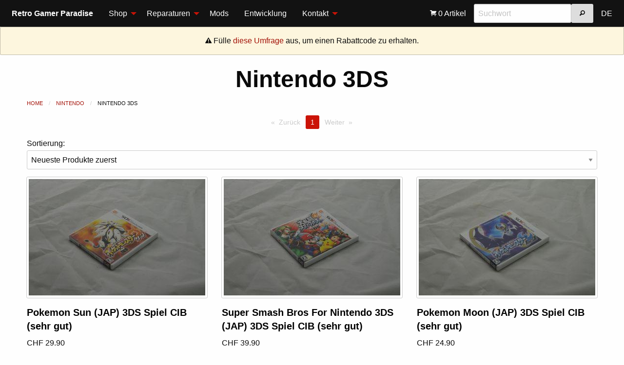

--- FILE ---
content_type: text/html; charset=utf-8
request_url: https://saturnia.ch/shop/nintendo/3ds
body_size: 161213
content:
<!DOCTYPE HTML>
<html lang="EN" class="no-js">
<head>
<meta http-equiv="Content-Type" content="text/html; charset=utf-8" />
<meta name="dcterms.date" content="2020-04-14T17:23:24+02:00" />
<meta name="dcterms.abstract" content="Produkte in Kategorie Nintendo 3DS kaufen" />
<meta name="description" content="Retro Gamer Paradise bietet viele Produkte in der Kategorie Nintendo 3DS an. Sehe dir hier die Übersicht der Produkte in der Kategorie Nintendo 3DS an." />
<meta name="keywords" content="Retro,Gamer,Paradise,NES,SNES,N64,Game Boy,Sega,Playstation,Nintendo" />
<meta name="author" content="Christopher Holder" />
<meta name="designer" content="Christopher Holder" />
<meta name="web_author" content="Christopher Holder" />
<meta name="generator" content="Yotta Control Panel V3.5" />

<meta name="viewport" content="width=device-width, initial-scale=1.0" />
<title>Retro Gamer Paradise - Produkte in Kategorie Nintendo 3DS</title>



<link type="text/css" rel="stylesheet" href="/css.php?layoutid=15&amp;languageid=3" />

<link rel="shortcut icon" type="image/x-icon" href="/angebot/online/favicon.ico" />

</head>
<body>
<div class="title-bar" data-responsive-toggle="saturnia-menu" data-hide-for="large">
    <button class="menu-icon" type="button" data-toggle></button>
    <div class="title-bar-title">Menü</div>
    <div class="mobiletitle hide-for-large"><strong>Retro Gamer Paradise</strong></div>
</div>
<div class="top-bar" id="saturnia-menu">
    <div class="top-bar-left">
        <ul class="vertical large-horizontal menu" data-responsive-menu="drilldown large-dropdown" data-back-button="<li class='js-drilldown-back'><a>Zurück</a></li>">
            <li class="menu-text show-for-large">Retro Gamer Paradise</li>
            <li>
    <a href="/shop.html">Shop</a>
    <ul class="vertical menu">
    	<li>
    <a href="/shop/nintendo">Nintendo</a>
    <ul class="vertical menu">
    	<li class="hide-for-medium"><a href="/shop/nintendo">Alle Produkte</a></li><li>
    <a href="/shop/nintendo/nes">Nintendo NES</a>
    <ul class="vertical menu">
    	<li class="hide-for-medium"><a href="/shop/nintendo/nes">Alle Produkte</a></li><li><a href="/shop/nintendo/nes/nes-spiele-bulk">NES Spiele lose</a></li><li><a href="/shop/nintendo/nes/nes-anleitungen">NES Anleitungen</a></li><li>
    <a href="/shop/nintendo/nes/nes-spiele-ovp">NES Spiele mit OVP</a>
    <ul class="vertical menu">
    	<li class="hide-for-medium"><a href="/shop/nintendo/nes/nes-spiele-ovp">Alle Produkte</a></li><li><a href="/shop/nintendo/nes/nes-spiele-ovp/nes-spiele-ovp-gross">NES Spiele mit OVP (Gross)</a></li><li><a href="/shop/nintendo/nes/nes-spiele-ovp/nes-spiele-ovp-biene">NES Spiele mit OVP (Bienengr&auml;ber)</a></li>    </ul>
</li><li>
    <a href="/shop/nintendo/nes/nes-spiele-komplett">NES Spiele Komplett</a>
    <ul class="vertical menu">
    	<li class="hide-for-medium"><a href="/shop/nintendo/nes/nes-spiele-komplett">Alle Produkte</a></li><li><a href="/shop/nintendo/nes/nes-spiele-komplett/nes-spiele-komplett-gross">NES Spiele Komplett (Gross)</a></li><li><a href="/shop/nintendo/nes/nes-spiele-komplett/nes-spiele-komplett-biene">NES Spiele Komplett (Bienengr&auml;ber)</a></li>    </ul>
</li><li>
    <a href="/shop/nintendo/nes/nes-spiele-sammler">NES Spiele Sammler</a>
    <ul class="vertical menu">
    	<li class="hide-for-medium"><a href="/shop/nintendo/nes/nes-spiele-sammler">Alle Produkte</a></li><li><a href="/shop/nintendo/nes/nes-spiele-sammler/nes-spiele-sammler-gross">NES Spiele Sammler (Gross)</a></li>    </ul>
</li><li><a href="/shop/nintendo/nes/nes-konsolen">NES Konsolen</a></li><li><a href="/shop/nintendo/nes/nes-zubehoer">NES Zubeh&ouml;r</a></li>    </ul>
</li><li>
    <a href="/shop/nintendo/snes">Super Nintendo</a>
    <ul class="vertical menu">
    	<li class="hide-for-medium"><a href="/shop/nintendo/snes">Alle Produkte</a></li><li><a href="/shop/nintendo/snes/snes-spiele-bulk">SNES Spiele lose</a></li><li><a href="/shop/nintendo/snes/snes-anleitungen">SNES Anleitungen</a></li><li><a href="/shop/nintendo/snes/snes-spiele-ovp">SNES Spiele mit OVP</a></li><li><a href="/shop/nintendo/snes/snes-spiele-komplett">SNES Spiele Komplett</a></li><li><a href="/shop/nintendo/snes/snes-spiele-sammler">SNES Spiele Sammler</a></li><li><a href="/shop/nintendo/snes/snes-konsolen">SNES Konsolen</a></li><li><a href="/shop/nintendo/snes/snes-zubehoer">SNES Zubeh&ouml;r</a></li>    </ul>
</li><li>
    <a href="/shop/nintendo/n64">Nintendo 64</a>
    <ul class="vertical menu">
    	<li class="hide-for-medium"><a href="/shop/nintendo/n64">Alle Produkte</a></li><li><a href="/shop/nintendo/n64/n64-bulk">N64 Spiele lose</a></li><li><a href="/shop/nintendo/n64/n64-anleitungen">N64 Anleitungen</a></li><li><a href="/shop/nintendo/n64/n64-komplett">N64 Spiele Komplett</a></li><li><a href="/shop/nintendo/n64/n64-sammler">N64 Spiele Sammler</a></li><li><a href="/shop/nintendo/n64/n64-zubehoer">N64 Zubeh&ouml;r</a></li>    </ul>
</li><li>
    <a href="/shop/nintendo/gc">Nintendo Game Cube</a>
    <ul class="vertical menu">
    	<li class="hide-for-medium"><a href="/shop/nintendo/gc">Alle Produkte</a></li><li><a href="/shop/nintendo/gc/gc-spiele-bulk">Game Cube Spiele lose</a></li><li><a href="/shop/nintendo/gc/gc-anleitungen">Game Cube Anleitungen</a></li><li><a href="/shop/nintendo/gc/gc-spiele-ovp">Game Cube Spiele mit OVP</a></li><li><a href="/shop/nintendo/gc/gc-spiele-komplett">Game Cube Spiele Komplett</a></li><li><a href="/shop/nintendo/gc/gc-spiele-sammler">Game Cube Spiele Sammler</a></li><li><a href="/shop/nintendo/gc/gc-konsolen">Game Cube Konsolen</a></li><li><a href="/shop/nintendo/gc/gc-zubehoer">Game Cube Zubeh&ouml;r</a></li>    </ul>
</li><li>
    <a href="/shop/nintendo/wii">Nintendo Wii</a>
    <ul class="vertical menu">
    	<li class="hide-for-medium"><a href="/shop/nintendo/wii">Alle Produkte</a></li><li><a href="/shop/nintendo/wii/wii-spiele-bulk">Wii Spiele lose</a></li><li><a href="/shop/nintendo/wii/wii-spiele-ovp">Wii Spiele mit OVP</a></li><li><a href="/shop/nintendo/wii/wii-spiele-komplett">Wii Spiele Komplett</a></li><li><a href="/shop/nintendo/wii/wii-spiele-sammler">Wii Spiele Sammler</a></li><li><a href="/shop/nintendo/wii/wii-konsolen">Wii Konsolen</a></li><li><a href="/shop/nintendo/wii/wii-zubehoer">Wii Zubeh&ouml;r</a></li>    </ul>
</li><li>
    <a href="/shop/nintendo/wiiu">Nintendo Wii U</a>
    <ul class="vertical menu">
    	<li class="hide-for-medium"><a href="/shop/nintendo/wiiu">Alle Produkte</a></li><li><a href="/shop/nintendo/wiiu/wiiu-anleitungen">Wii U Anleitungen</a></li><li><a href="/shop/nintendo/wiiu/wiiu-spiele-komplett">Wii U Spiele Komplett</a></li><li><a href="/shop/nintendo/wiiu/wiiu-spiele-sammler">Wii U Spiele Sammler</a></li><li><a href="/shop/nintendo/wiiu/wiiu-konsolen">Wii U Konsolen</a></li>    </ul>
</li><li>
    <a href="/shop/nintendo/switch">Nintendo Switch</a>
    <ul class="vertical menu">
    	<li class="hide-for-medium"><a href="/shop/nintendo/switch">Alle Produkte</a></li><li><a href="/shop/nintendo/switch/switch-spiele-ovp">Switch Spiele mit OVP</a></li><li><a href="/shop/nintendo/switch/switch-spiele-sammler">Switch Spiele Sammler</a></li><li><a href="/shop/nintendo/switch/switch-konsolen">Switch Konsolen</a></li>    </ul>
</li><li>
    <a href="/shop/nintendo/gameboy">Nintendo Game Boy</a>
    <ul class="vertical menu">
    	<li class="hide-for-medium"><a href="/shop/nintendo/gameboy">Alle Produkte</a></li><li>
    <a href="/shop/nintendo/gameboy/gb">Game Boy Classic</a>
    <ul class="vertical menu">
    	<li class="hide-for-medium"><a href="/shop/nintendo/gameboy/gb">Alle Produkte</a></li><li><a href="/shop/nintendo/gameboy/gb/gb-spiele-bulk">GB Spiele lose</a></li><li><a href="/shop/nintendo/gameboy/gb/gb-anleitungen">GB Anleitungen</a></li><li><a href="/shop/nintendo/gameboy/gb/gb-konsolen">GB Konsolen</a></li><li><a href="/shop/nintendo/gameboy/gb/gb-zubehoer">GB Zubeh&ouml;r</a></li>    </ul>
</li><li>
    <a href="/shop/nintendo/gameboy/gbc">Game Boy Color</a>
    <ul class="vertical menu">
    	<li class="hide-for-medium"><a href="/shop/nintendo/gameboy/gbc">Alle Produkte</a></li><li><a href="/shop/nintendo/gameboy/gbc/gbc-spiele-bulk">GBC Spiele lose</a></li><li><a href="/shop/nintendo/gameboy/gbc/gbc-spiele-ovp">Game Boy Color Spiele mit OVP</a></li><li><a href="/shop/nintendo/gameboy/gbc/gbc-spiele-komplett">GBC Spiele Komplett</a></li><li><a href="/shop/nintendo/gameboy/gbc/gbc-konsolen">GBC Konsolen</a></li><li><a href="/shop/nintendo/gameboy/gbc/gbc-zubehoer">GBC Zubeh&ouml;r</a></li>    </ul>
</li><li>
    <a href="/shop/nintendo/gameboy/gba">Game Boy Advance</a>
    <ul class="vertical menu">
    	<li class="hide-for-medium"><a href="/shop/nintendo/gameboy/gba">Alle Produkte</a></li><li><a href="/shop/nintendo/gameboy/gba/gba-spiele-bulk">GBA Spiele lose</a></li><li><a href="/shop/nintendo/gameboy/gba/gba-anleitungen">GBA Anleitungen</a></li><li><a href="/shop/nintendo/gameboy/gba/gba-spiele-komplett">GBA Spiele Komplett</a></li><li><a href="/shop/nintendo/gameboy/gba/gba-spiele-sammler">GBA Spiele Sammler</a></li><li><a href="/shop/nintendo/gameboy/gba/gba-konsolen">GBA Konsolen</a></li><li><a href="/shop/nintendo/gameboy/gba/gba-zubehoer">GBA Zubeh&ouml;r</a></li>    </ul>
</li>    </ul>
</li><li>
    <a href="/shop/nintendo/ds">Nintendo DS</a>
    <ul class="vertical menu">
    	<li class="hide-for-medium"><a href="/shop/nintendo/ds">Alle Produkte</a></li><li><a href="/shop/nintendo/ds/ds-spiele-bulk">DS Spiele lose</a></li><li><a href="/shop/nintendo/ds/ds-anleitungen">DS Anleitungen</a></li><li><a href="/shop/nintendo/ds/ds-spiele-komplett">DS Spiele Komplett</a></li><li><a href="/shop/nintendo/ds/ds-spiele-sammler">DS Spiele Sammler</a></li><li><a href="/shop/nintendo/ds/ds-konsolen">DS Konsolen</a></li><li><a href="/shop/nintendo/ds/ds-zubehoer">DS Zubeh&ouml;r</a></li>    </ul>
</li><li>
    <a href="/shop/nintendo/3ds">Nintendo 3DS</a>
    <ul class="vertical menu">
    	<li class="hide-for-medium"><a href="/shop/nintendo/3ds">Alle Produkte</a></li><li><a href="/shop/nintendo/3ds/3ds-spiele-bulk">3DS Spiele lose</a></li><li><a href="/shop/nintendo/3ds/3ds-spiele-ovp">3DS Spiele mit OVP</a></li><li><a href="/shop/nintendo/3ds/3ds-spiele-sammler">3DS Spiele Sammler</a></li>    </ul>
</li>    </ul>
</li><li>
    <a href="/shop/sega">Sega</a>
    <ul class="vertical menu">
    	<li class="hide-for-medium"><a href="/shop/sega">Alle Produkte</a></li><li>
    <a href="/shop/sega/ms">Sega Master System</a>
    <ul class="vertical menu">
    	<li class="hide-for-medium"><a href="/shop/sega/ms">Alle Produkte</a></li><li><a href="/shop/sega/ms/ms-spiele-bulk">Master System Spiele lose</a></li><li><a href="/shop/sega/ms/ms-konsolen">Master System Konsolen</a></li><li><a href="/shop/sega/ms/ms-zubehoer">Master System Zubeh&ouml;r</a></li>    </ul>
</li><li>
    <a href="/shop/sega/md">Sega Mega Drive</a>
    <ul class="vertical menu">
    	<li class="hide-for-medium"><a href="/shop/sega/md">Alle Produkte</a></li><li><a href="/shop/sega/md/md-spiele-bulk">Mega Drive Spiele lose</a></li><li><a href="/shop/sega/md/md-anleitungen">Mega Drive Anleitungen</a></li><li><a href="/shop/sega/md/md-spiele-ovp">Mega Drive Spiele mit OVP</a></li><li><a href="/shop/sega/md/md-spiele-komplett">Mega Drive Spiele Komplett</a></li><li><a href="/shop/sega/md/md-spiele-sammler">Mega Drive Spiele Sammler</a></li><li><a href="/shop/sega/md/md-zubehoer">Mega Drive Zubeh&ouml;r</a></li>    </ul>
</li><li>
    <a href="/shop/sega/mcd">Sega Mega CD</a>
    <ul class="vertical menu">
    	<li class="hide-for-medium"><a href="/shop/sega/mcd">Alle Produkte</a></li><li><a href="/shop/sega/mcd/mcd-spiele-bulk">Mega CD Spiele lose</a></li><li><a href="/shop/sega/mcd/mcd-anleitungen">Mega CD Anleitungen</a></li><li><a href="/shop/sega/mcd/mcd-spiele-ovp">Mega CD Spiele mit OVP</a></li><li><a href="/shop/sega/mcd/mcd-spiele-komplett">Mega CD Spiele Komplett</a></li><li><a href="/shop/sega/mcd/mcd-spiele-sammler">Mega CD Spiele Sammler</a></li><li><a href="/shop/sega/mcd/mcd-konsolen">Mega CD Konsolen</a></li><li><a href="/shop/sega/mcd/mcd-zubehoer">Mega CD Zubeh&ouml;r</a></li>    </ul>
</li><li>
    <a href="/shop/sega/32x">Sega 32X</a>
    <ul class="vertical menu">
    	<li class="hide-for-medium"><a href="/shop/sega/32x">Alle Produkte</a></li><li><a href="/shop/sega/32x/32x-spiele-bulk">32X Spiele lose</a></li><li><a href="/shop/sega/32x/32x-anleitungen">32X Anleitungen</a></li><li><a href="/shop/sega/32x/32x-konsolen">32X Konsolen</a></li>    </ul>
</li><li>
    <a href="/shop/sega/ss">Sega Saturn</a>
    <ul class="vertical menu">
    	<li class="hide-for-medium"><a href="/shop/sega/ss">Alle Produkte</a></li><li><a href="/shop/sega/ss/ss-spiele-bulk">Saturn Spiele lose</a></li><li><a href="/shop/sega/ss/ss-anleitungen">Saturn Anleitungen</a></li><li><a href="/shop/sega/ss/ss-spiele-ovp">Saturn Spiele OVP</a></li><li><a href="/shop/sega/ss/ss-spiele-komplett">Saturn Spiele Komplett</a></li><li><a href="/shop/sega/ss/ss-zubehoer">Saturn Zubeh&ouml;r</a></li>    </ul>
</li><li>
    <a href="/shop/sega/dc">Sega Dreamcast</a>
    <ul class="vertical menu">
    	<li class="hide-for-medium"><a href="/shop/sega/dc">Alle Produkte</a></li><li><a href="/shop/sega/dc/dc-spiele-bulk">Dreamcast Spiele lose</a></li><li><a href="/shop/sega/dc/dc-anleitungen">Dreamcast Anleitungen</a></li><li><a href="/shop/sega/dc/dc-spiele-ovp">Dreamcast Spiele mit OVP</a></li><li><a href="/shop/sega/dc/dc-spiele-komplett">Dreamcast Spiele Komplett</a></li><li><a href="/shop/sega/dc/dc-spiele-sammler">Dreamcast Spiele Sammler</a></li><li><a href="/shop/sega/dc/dc-zubehoer">Dreamcast Zubeh&ouml;r</a></li>    </ul>
</li><li><a href="/shop/sega/gg">Sega Game Gear</a></li>    </ul>
</li><li>
    <a href="/shop/sony">Sony</a>
    <ul class="vertical menu">
    	<li class="hide-for-medium"><a href="/shop/sony">Alle Produkte</a></li><li>
    <a href="/shop/sony/ps1">Sony Playstation 1</a>
    <ul class="vertical menu">
    	<li class="hide-for-medium"><a href="/shop/sony/ps1">Alle Produkte</a></li><li><a href="/shop/sony/ps1/ps1-spiele-bulk">PS1 Spiele lose</a></li><li><a href="/shop/sony/ps1/ps1-anleitungen">PS1 Anleitungen</a></li><li><a href="/shop/sony/ps1/ps1-spiele-ovp">PS1 Spiele mit OVP</a></li><li><a href="/shop/sony/ps1/ps1-spiele-komplett">PS1 Spiele Komplett</a></li><li><a href="/shop/sony/ps1/ps1-spiele-sammler">PS1 Spiele Sammler</a></li><li><a href="/shop/sony/ps1/ps1-konsolen">PS1 Konsolen</a></li><li><a href="/shop/sony/ps1/ps1-zubehoer">PS1 Zubeh&ouml;r</a></li>    </ul>
</li><li>
    <a href="/shop/sony/ps2">Sony Playstation 2</a>
    <ul class="vertical menu">
    	<li class="hide-for-medium"><a href="/shop/sony/ps2">Alle Produkte</a></li><li><a href="/shop/sony/ps2/ps2-spiele-bulk">PS2 Spiele lose</a></li><li><a href="/shop/sony/ps2/ps2-anleitungen">PS2 Anleitungen</a></li><li><a href="/shop/sony/ps2/ps2-spiele-ovp">PS2 Spiele mit OVP</a></li><li><a href="/shop/sony/ps2/ps2-spiele-komplett">PS2 Spiele Komplett</a></li><li><a href="/shop/sony/ps2/ps2-spiele-sammler">PS2 Spiele Sammler</a></li><li><a href="/shop/sony/ps2/ps2-konsolen">PS2 Konsolen</a></li><li><a href="/shop/sony/ps2/ps2-zubehoer">PS2 Zubeh&ouml;r</a></li>    </ul>
</li><li>
    <a href="/shop/sony/ps3">Sony Playstation 3</a>
    <ul class="vertical menu">
    	<li class="hide-for-medium"><a href="/shop/sony/ps3">Alle Produkte</a></li><li><a href="/shop/sony/ps3/ps3-spiele-bulk">PS3 Spiele lose</a></li><li><a href="/shop/sony/ps3/ps3-spiele-ovp">PS3 Spiele mit OVP</a></li><li><a href="/shop/sony/ps3/ps3-spiele-komplett">PS3 Spiele Komplett</a></li><li><a href="/shop/sony/ps3/ps3-spiele-sammler">PS3 Spiele Sammler</a></li><li><a href="/shop/sony/ps3/ps3-konsolen">PS3 Konsolen</a></li><li><a href="/shop/sony/ps3/ps3-zubehoer">PS3 Zubeh&ouml;r</a></li>    </ul>
</li><li>
    <a href="/shop/sony/ps4">Sony Playstation 4</a>
    <ul class="vertical menu">
    	<li class="hide-for-medium"><a href="/shop/sony/ps4">Alle Produkte</a></li><li><a href="/shop/sony/ps4/ps4-spiele-bulk">PS4 Spiele lose</a></li><li><a href="/shop/sony/ps4/ps4-spiele-ovp">PS4 Spiele mit OVP</a></li><li><a href="/shop/sony/ps4/ps4-konsolen">PS4 Konsolen</a></li><li><a href="/shop/sony/ps4/ps4-zubehoer">PS4 Zubeh&ouml;r</a></li>    </ul>
</li><li><a href="/shop/sony/psp">Play Station Portable</a></li><li><a href="/shop/sony/psvita">Play Station Vita</a></li>    </ul>
</li><li>
    <a href="/shop/microsoft">Microsoft</a>
    <ul class="vertical menu">
    	<li class="hide-for-medium"><a href="/shop/microsoft">Alle Produkte</a></li><li>
    <a href="/shop/microsoft/xbox">Xbox</a>
    <ul class="vertical menu">
    	<li class="hide-for-medium"><a href="/shop/microsoft/xbox">Alle Produkte</a></li><li><a href="/shop/microsoft/xbox/xbox-anleitungen">Xbox Anleitungen</a></li><li><a href="/shop/microsoft/xbox/xbox-spiele-ovp">Xbox Spiele mit OVP</a></li><li><a href="/shop/microsoft/xbox/xbox-spiele-sammler">Xbox Spiele Sammler</a></li><li><a href="/shop/microsoft/xbox/xbox-konsolen">Xbox Konsolen</a></li><li><a href="/shop/microsoft/xbox/xbox-zubehoer">Xbox Zubeh&ouml;r</a></li>    </ul>
</li><li>
    <a href="/shop/microsoft/xbox360">Xbox 360</a>
    <ul class="vertical menu">
    	<li class="hide-for-medium"><a href="/shop/microsoft/xbox360">Alle Produkte</a></li><li><a href="/shop/microsoft/xbox360/xbox360-spiele-bulk">Xbox 360 Spiele lose</a></li><li><a href="/shop/microsoft/xbox360/xbox360-anleitungen">Xbox 360 Anleitungen</a></li><li><a href="/shop/microsoft/xbox360/xbox360-spiele-ovp">Xbox 360 Spiele mit OVP</a></li><li><a href="/shop/microsoft/xbox360/xbox360-spiele-komplett">Xbox 360 Spiele Komplett</a></li><li><a href="/shop/microsoft/xbox360/xbox360-spiele-sammler">Xbox 360 Spiele Sammler</a></li><li><a href="/shop/microsoft/xbox360/xbox360-konsolen">Xbox 360 Konsolen</a></li><li><a href="/shop/microsoft/xbox360/xbox360-zubehoer">Xbox 360 Zubeh&ouml;r</a></li>    </ul>
</li>    </ul>
</li><li>
    <a href="/shop/pc">PC</a>
    <ul class="vertical menu">
    	<li class="hide-for-medium"><a href="/shop/pc">Alle Produkte</a></li><li><a href="/shop/pc/pc-spiele">PC Spiele</a></li><li><a href="/shop/pc/pc-anleitungen">PC Anleitungen</a></li><li><a href="/shop/pc/pc-zubehoer">PC Zubeh&ouml;r</a></li>    </ul>
</li><li>
    <a href="/shop/div-konsolen">Exotische Konsolen</a>
    <ul class="vertical menu">
    	<li class="hide-for-medium"><a href="/shop/div-konsolen">Alle Produkte</a></li><li><a href="/shop/div-konsolen/at">Atari</a></li><li><a href="/shop/div-konsolen/sinclair">Sinclair</a></li><li><a href="/shop/div-konsolen/ps5">Sony Playstation 5</a></li><li><a href="/shop/div-konsolen/xbox-one">Xbox One</a></li>    </ul>
</li><li>
    <a href="/shop/filme">Filme</a>
    <ul class="vertical menu">
    	<li class="hide-for-medium"><a href="/shop/filme">Alle Produkte</a></li><li><a href="/shop/filme/dvd">DVDs</a></li><li><a href="/shop/filme/ld">Laserdiscs</a></li>    </ul>
</li><li><a href="/shop/sp">Schallplatten</a></li><li><a href="/shop/setup">Installation</a></li><li>
    <a href="/shop/div">Diverses</a>
    <ul class="vertical menu">
    	<li class="hide-for-medium"><a href="/shop/div">Alle Produkte</a></li><li><a href="/shop/div/kleider">Kleider &amp; Schuhe</a></li><li><a href="/shop/div/sonstiges">Sonstiges</a></li>    </ul>
</li><li><a href="/shop/reparaturen">Standard-Reparaturen</a></li>
	</ul>
</li><li>
    <a href="/reparaturen/allgemeines.html">Reparaturen</a>
    <ul class="vertical menu">
    	<li><a href="/reparaturen/allgemeines.html">Allgemeines</a></li><li><a href="/reparaturen/versand-service.html">Versand-Service</a></li><li><a href="/reparaturen/history.html">Historie</a></li><li><a href="/reparaturen/bewertungen.html">Bewertungen</a></li>
    </ul>
</li><li><a href="/mods.html">Mods</a></li><li><a href="/entwicklung.html">Entwicklung</a></li><li>
    <a href="/kontakt/kontaktinformationen.html">Kontakt</a>
    <ul class="vertical menu">
    	<li><a href="/kontakt/kontaktinformationen.html">Kontaktinformationen</a></li><li><a href="/kontakt/faq.html">FAQ</a></li><li><a href="/kontakt/ankauf.html">Ankauf</a></li>
    </ul>
</li>
        </ul>
    </div>
    <div class="top-bar-right">
        <ul class="vertical large-horizontal menu" data-responsive-menu="drilldown large-dropdown">
            <li>
    <a href="/warenkorb.html">
        <i class="fi-shopping-cart white"></i> 0 Artikel
    </a>
</li>
            <li>
            	<div class="floatleft">
                    <input type="search" placeholder="Suchwort" data-saturnia-search-input>
                </div>
                <div class="floatleft">
                    <button type="button" class="button secondary" data-saturnia-search-button="/kategorie.html"><i class="fi-magnifying-glass"></i></button>
                </div>
                <div class="floatend"></div>
            </li>
            <li><a href="/shop/nintendo/3ds?lang=1">DE</a></li>
         </ul>
    </div>
</div>
<div class="warning callout text-center">
	<i class="fi-alert"></i> Fülle <a href="https://de.surveymonkey.com/r/3NHNLJ5" target="_blank">diese Umfrage</a> aus, um einen Rabattcode zu erhalten.
</div>
<div class="grid-x">
    <div class="cell text-center">
        <h1>Nintendo 3DS</h1>
    </div>
</div>
<div class="grid-container">
    <div class="grid-x">
        <div class="cell">
            <nav aria-label="Du bist hier:">
                <ul class="breadcrumbs">
                    <li><a href="/shop.html">Home</a></li>
                    <li><a href="/shop/nintendo">Nintendo</a></li><li><span class="show-for-sr">Aktuell:</span>Nintendo 3DS</li>
                    
                </ul>
            </nav>
        </div>
        <div class="cell">
            <ul class="pagination text-center" aria-label="Seitennummer">
                
                
                <li class="pagination-previous disabled">Zurück</li><li class="current"><span class="show-for-sr">Du bist auf Seite</span> 1</li><li class="pagination-next disabled">Weiter</li>
                
                
                
                
            </ul>
        </div>
        <div class="cell">
            <label>Sortierung:
                <select data-saturnia-sort="/shop/nintendo/3ds" data-saturnia-sort-value="crdated">
                    <option value="crdated">Neueste Produkte zuerst</option>
                    <option value="crdatea">Älteste Produkte zuerst</option>
                    <option value="pricea">Günstigste Produkte zuerst</option>
                    <option value="priced">Teuerste Produkte zuerst</option>
                    <option value="titlea">A-Z</option>
                    <option value="titled">Z-A</option>
                    <option value="chdated">Geänderte Produkte zuerst</option>
                    <option value="chdatea">Konstante Produkte zuerst</option>
                </select>
            </label>
        </div>
    </div>
    <div class="grid-x grid-padding-x small-up-1 medium-up-2 large-up-3" data-equalizer>
        <div class="cell">
                <a href="/shop/nintendo/3ds/3ds-spiele-sammler/3ds-pokemon-sun-jap-ovp-a.html"><img class="thumbnail fullwidth" src="[data-uri]" alt="Produktbild von Pokemon Sun (JAP) 3DS Spiel CIB (sehr gut)" /></a>
                <h5 data-equalizer-watch><a href="/shop/nintendo/3ds/3ds-spiele-sammler/3ds-pokemon-sun-jap-ovp-a.html" class="productlink">Pokemon Sun (JAP) 3DS Spiel CIB (sehr gut)</a></h5>
                <p>CHF 29.90</p>
                <a href="/shop/nintendo/3ds/3ds-spiele-sammler/3ds-pokemon-sun-jap-ovp-a.html" class="button expanded primary">Details</a>
            </div><div class="cell">
                <a href="/shop/nintendo/3ds/3ds-spiele-sammler/3ds-super-smash-bros-jap-ovp-a.html"><img class="thumbnail fullwidth" src="[data-uri]" alt="Produktbild von Super Smash Bros For Nintendo 3DS (JAP) 3DS Spiel CIB (sehr gut)" /></a>
                <h5 data-equalizer-watch><a href="/shop/nintendo/3ds/3ds-spiele-sammler/3ds-super-smash-bros-jap-ovp-a.html" class="productlink">Super Smash Bros For Nintendo 3DS (JAP) 3DS Spiel CIB (sehr gut)</a></h5>
                <p>CHF 39.90</p>
                <a href="/shop/nintendo/3ds/3ds-spiele-sammler/3ds-super-smash-bros-jap-ovp-a.html" class="button expanded primary">Details</a>
            </div><div class="cell">
                <a href="/shop/nintendo/3ds/3ds-spiele-sammler/3ds-pokemon-moon-jap-ovp-a.html"><img class="thumbnail fullwidth" src="[data-uri]" alt="Produktbild von Pokemon Moon (JAP) 3DS Spiel CIB (sehr gut)" /></a>
                <h5 data-equalizer-watch><a href="/shop/nintendo/3ds/3ds-spiele-sammler/3ds-pokemon-moon-jap-ovp-a.html" class="productlink">Pokemon Moon (JAP) 3DS Spiel CIB (sehr gut)</a></h5>
                <p>CHF 24.90</p>
                <a href="/shop/nintendo/3ds/3ds-spiele-sammler/3ds-pokemon-moon-jap-ovp-a.html" class="button expanded primary">Details</a>
            </div><div class="cell">
                <a href="/shop/nintendo/3ds/3ds-spiele-sammler/3ds-zelda-ocarina-of-time-3d-jap-ovp-a.html"><img class="thumbnail fullwidth" src="[data-uri]" alt="Produktbild von Zelda Ocarina of Time 3D (JAP) 3DS Spiel CIB (sehr gut)" /></a>
                <h5 data-equalizer-watch><a href="/shop/nintendo/3ds/3ds-spiele-sammler/3ds-zelda-ocarina-of-time-3d-jap-ovp-a.html" class="productlink">Zelda Ocarina of Time 3D (JAP) 3DS Spiel CIB (sehr gut)</a></h5>
                <p>CHF 39.90</p>
                <a href="/shop/nintendo/3ds/3ds-spiele-sammler/3ds-zelda-ocarina-of-time-3d-jap-ovp-a.html" class="button expanded primary">Details</a>
            </div><div class="cell">
                <a href="/shop/nintendo/3ds/3ds-spiele-sammler/3ds-mario-kart-7-jap-ovp-a.html"><img class="thumbnail fullwidth" src="[data-uri]" alt="Produktbild von Mario Kart 7 (JAP) 3DS Spiel CIB (sehr gut)" /></a>
                <h5 data-equalizer-watch><a href="/shop/nintendo/3ds/3ds-spiele-sammler/3ds-mario-kart-7-jap-ovp-a.html" class="productlink">Mario Kart 7 (JAP) 3DS Spiel CIB (sehr gut)</a></h5>
                <p>CHF 19.90</p>
                <a href="/shop/nintendo/3ds/3ds-spiele-sammler/3ds-mario-kart-7-jap-ovp-a.html" class="button expanded primary">Details</a>
            </div><div class="cell">
                <a href="/shop/nintendo/3ds/3ds-spiele-sammler/3ds-luigi-mansion-2-jap-ovp.html"><img class="thumbnail fullwidth" src="[data-uri]" alt="Produktbild von Luigi Mansion 2 (JAP) 3DS Spiel CIB (sehr gut)" /></a>
                <h5 data-equalizer-watch><a href="/shop/nintendo/3ds/3ds-spiele-sammler/3ds-luigi-mansion-2-jap-ovp.html" class="productlink">Luigi Mansion 2 (JAP) 3DS Spiel CIB (sehr gut)</a></h5>
                <p>CHF 29.90</p>
                <a href="/shop/nintendo/3ds/3ds-spiele-sammler/3ds-luigi-mansion-2-jap-ovp.html" class="button expanded primary">Details</a>
            </div><div class="cell">
                <a href="/shop/nintendo/3ds/3ds-spiele-sammler/3ds-pokemon-omega-ruby-jap-ovp-a.html"><img class="thumbnail fullwidth" src="[data-uri]" alt="Produktbild von Pokemon Omega Ruby (JAP) 3DS Spiel CIB (sehr gut)" /></a>
                <h5 data-equalizer-watch><a href="/shop/nintendo/3ds/3ds-spiele-sammler/3ds-pokemon-omega-ruby-jap-ovp-a.html" class="productlink">Pokemon Omega Ruby (JAP) 3DS Spiel CIB (sehr gut)</a></h5>
                <p>CHF 34.90</p>
                <a href="/shop/nintendo/3ds/3ds-spiele-sammler/3ds-pokemon-omega-ruby-jap-ovp-a.html" class="button expanded primary">Details</a>
            </div><div class="cell">
                <a href="/shop/nintendo/3ds/3ds-spiele-ovp/3ds-the-legend-of-zelda-majora-s-mask-3d-jap-ovp-.html"><img class="thumbnail fullwidth" src="[data-uri]" alt="Produktbild von Zelda Majora's Mask 3D (JAP) 3DS Spiel CB" /></a>
                <h5 data-equalizer-watch><a href="/shop/nintendo/3ds/3ds-spiele-ovp/3ds-the-legend-of-zelda-majora-s-mask-3d-jap-ovp-.html" class="productlink">Zelda Majora's Mask 3D (JAP) 3DS Spiel CB</a></h5>
                <p>CHF 49.90</p>
                <a href="/shop/nintendo/3ds/3ds-spiele-ovp/3ds-the-legend-of-zelda-majora-s-mask-3d-jap-ovp-.html" class="button expanded primary">Details</a>
            </div><div class="cell">
                <a href="/shop/nintendo/3ds/3ds-spiele-ovp/3ds-metroid-federation-force-ovp-.html"><img class="thumbnail fullwidth" src="[data-uri]" alt="Produktbild von Metroid Prime Federation Force 3DS Spiel CB" /></a>
                <h5 data-equalizer-watch><a href="/shop/nintendo/3ds/3ds-spiele-ovp/3ds-metroid-federation-force-ovp-.html" class="productlink">Metroid Prime Federation Force 3DS Spiel CB</a></h5>
                <p>CHF 29.90</p>
                <a href="/shop/nintendo/3ds/3ds-spiele-ovp/3ds-metroid-federation-force-ovp-.html" class="button expanded primary">Details</a>
            </div><div class="cell">
                <a href="/shop/nintendo/3ds/3ds-spiele-bulk/3ds-paper-mario-sticker-star.html"><img class="thumbnail fullwidth" src="[data-uri]" alt="Produktbild von Paper Mario Sticker Star 3DS Spiel" /></a>
                <h5 data-equalizer-watch><a href="/shop/nintendo/3ds/3ds-spiele-bulk/3ds-paper-mario-sticker-star.html" class="productlink">Paper Mario Sticker Star 3DS Spiel</a></h5>
                <p>CHF 14.90</p>
                <a href="/shop/nintendo/3ds/3ds-spiele-bulk/3ds-paper-mario-sticker-star.html" class="button expanded primary">Details</a>
            </div><div class="cell">
                <a href="/shop/nintendo/3ds/3ds-spiele-bulk/3ds-mario-luigi-superstar-saga.html"><img class="thumbnail fullwidth" src="[data-uri]" alt="Produktbild von Mario & Luigi Superstar Saga + Bowser's Minions 3DS Spiel" /></a>
                <h5 data-equalizer-watch><a href="/shop/nintendo/3ds/3ds-spiele-bulk/3ds-mario-luigi-superstar-saga.html" class="productlink">Mario & Luigi Superstar Saga + Bowser's Minions 3DS Spiel</a></h5>
                <p>CHF 49.90</p>
                <a href="/shop/nintendo/3ds/3ds-spiele-bulk/3ds-mario-luigi-superstar-saga.html" class="button expanded primary">Details</a>
            </div><div class="cell">
                <a href="/shop/nintendo/3ds/3ds-spiele-bulk/3ds-kid-icarus-uprising.html"><img class="thumbnail fullwidth" src="[data-uri]" alt="Produktbild von Kid Icarus Uprising 3DS Spiel" /></a>
                <h5 data-equalizer-watch><a href="/shop/nintendo/3ds/3ds-spiele-bulk/3ds-kid-icarus-uprising.html" class="productlink">Kid Icarus Uprising 3DS Spiel</a></h5>
                <p>CHF 24.90</p>
                <a href="/shop/nintendo/3ds/3ds-spiele-bulk/3ds-kid-icarus-uprising.html" class="button expanded primary">Details</a>
            </div><div class="cell">
                <a href="/shop/nintendo/3ds/3ds-spiele-bulk/3ds-mario-sports-superstars.html"><img class="thumbnail fullwidth" src="[data-uri]" alt="Produktbild von Mario Sports Superstars 3DS Spiel" /></a>
                <h5 data-equalizer-watch><a href="/shop/nintendo/3ds/3ds-spiele-bulk/3ds-mario-sports-superstars.html" class="productlink">Mario Sports Superstars 3DS Spiel</a></h5>
                <p>CHF 14.90</p>
                <a href="/shop/nintendo/3ds/3ds-spiele-bulk/3ds-mario-sports-superstars.html" class="button expanded primary">Details</a>
            </div><div class="cell">
                <a href="/shop/nintendo/3ds/3ds-spiele-bulk/3ds-naruto-powerful-shippuden.html"><img class="thumbnail fullwidth" src="[data-uri]" alt="Produktbild von Naruto Powerful Shippuden 3DS Spiel" /></a>
                <h5 data-equalizer-watch><a href="/shop/nintendo/3ds/3ds-spiele-bulk/3ds-naruto-powerful-shippuden.html" class="productlink">Naruto Powerful Shippuden 3DS Spiel</a></h5>
                <p>CHF 29.90</p>
                <a href="/shop/nintendo/3ds/3ds-spiele-bulk/3ds-naruto-powerful-shippuden.html" class="button expanded primary">Details</a>
            </div><div class="cell">
                <a href="/shop/nintendo/3ds/3ds-spiele-bulk/3ds-need-for-speed-the-run.html"><img class="thumbnail fullwidth" src="[data-uri]" alt="Produktbild von Need For Speed The Run 3DS Spiel" /></a>
                <h5 data-equalizer-watch><a href="/shop/nintendo/3ds/3ds-spiele-bulk/3ds-need-for-speed-the-run.html" class="productlink">Need For Speed The Run 3DS Spiel</a></h5>
                <p>CHF 9.90</p>
                <a href="/shop/nintendo/3ds/3ds-spiele-bulk/3ds-need-for-speed-the-run.html" class="button expanded primary">Details</a>
            </div><div class="cell">
                <a href="/shop/nintendo/3ds/3ds-spiele-bulk/3ds-super-mario-maker-3ds.html"><img class="thumbnail fullwidth" src="[data-uri]" alt="Produktbild von Super Mario Maker 3DS Spiel" /></a>
                <h5 data-equalizer-watch><a href="/shop/nintendo/3ds/3ds-spiele-bulk/3ds-super-mario-maker-3ds.html" class="productlink">Super Mario Maker 3DS Spiel</a></h5>
                <p>CHF 9.90</p>
                <a href="/shop/nintendo/3ds/3ds-spiele-bulk/3ds-super-mario-maker-3ds.html" class="button expanded primary">Details</a>
            </div><div class="cell">
                <a href="/shop/nintendo/3ds/3ds-spiele-ovp/3ds-super-mario-3d-land-ovp-.html"><img class="thumbnail fullwidth" src="[data-uri]" alt="Produktbild von Super Mario 3D Land 3DS Spiel CB" /></a>
                <h5 data-equalizer-watch><a href="/shop/nintendo/3ds/3ds-spiele-ovp/3ds-super-mario-3d-land-ovp-.html" class="productlink">Super Mario 3D Land 3DS Spiel CB</a></h5>
                <p>CHF 24.90</p>
                <a href="/shop/nintendo/3ds/3ds-spiele-ovp/3ds-super-mario-3d-land-ovp-.html" class="button expanded primary">Details</a>
            </div>
        
    </div>
    <div class="grid-x">
        <div class="cell">
            <ul class="pagination text-center" aria-label="Seitennummer">
                <li class="pagination-previous disabled">Zurück</li><li class="current"><span class="show-for-sr">Du bist auf Seite</span> 1</li><li class="pagination-next disabled">Weiter</li>
            </ul>
        </div>
    </div>
</div>
<div class="callout large secondary" id="saturnia-callout">
	<div class="grid-container">
        <div class="grid-x">
            <div class="cell large-4">
                <h5>Willkommen bei Retro Gamer Paradise</h5>
                <p>Du findest hier viele Produkte aus dem Retro-Spielkonsolen-Sortiment. Du bist hier auch
                richtig, wenn du Geräte reparieren oder modifizieren lassen willst. Du brauchst einen Entwickler
                für deine neue Webseite oder Standalone-Software? Kein Problem: Die Webseite inkl. Lagerverwaltung
                und Schnittstellen wurde vom Shopbetreiber selbst programmiert. Kontaktiere mich einfach für
                weitere Informationen.</p>
            </div>
            <div class="cell large-4 large-offset-4">
                <ul class="menu vertical">
                    <li>
    <a href="/downloads/datenschutz.pdf" target="_blank">
        <i class="fi-page-export-pdf white"></i> Datenschutzerkl&auml;rung
    </a>
</li><li>
    <a href="/downloads/inventar.pdf" target="_blank">
        <i class="fi-page-export-pdf white"></i> PDF-Export des Sortiments
    </a>
</li><li><a href="/kontakt/kontaktinformationen.html">Kontaktinformationen</a></li><li><a href="/impressum.html">Impressum</a></li>
                </ul>
            </div>
        </div>
    </div>
</div>
<!-- 797 (795) 8.3.26 0.0972s -->
<script src="/js.php?layoutid=15&amp;languageid=3"></script>
<script src="/js.php?siteid=35&amp;languageid=3"></script>

</body>
</html>